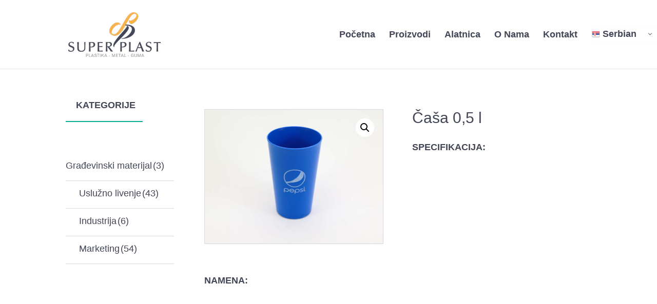

--- FILE ---
content_type: text/html; charset=utf-8
request_url: https://www.google.com/recaptcha/api2/anchor?ar=1&k=6LdgjHEaAAAAAFGWtDHkBVkUafVASTip2fubBZeM&co=aHR0cDovL3N1cGVyLXBsYXN0LnJzOjgw&hl=en&v=PoyoqOPhxBO7pBk68S4YbpHZ&size=invisible&anchor-ms=20000&execute-ms=30000&cb=qdtq0wiwpx9d
body_size: 48813
content:
<!DOCTYPE HTML><html dir="ltr" lang="en"><head><meta http-equiv="Content-Type" content="text/html; charset=UTF-8">
<meta http-equiv="X-UA-Compatible" content="IE=edge">
<title>reCAPTCHA</title>
<style type="text/css">
/* cyrillic-ext */
@font-face {
  font-family: 'Roboto';
  font-style: normal;
  font-weight: 400;
  font-stretch: 100%;
  src: url(//fonts.gstatic.com/s/roboto/v48/KFO7CnqEu92Fr1ME7kSn66aGLdTylUAMa3GUBHMdazTgWw.woff2) format('woff2');
  unicode-range: U+0460-052F, U+1C80-1C8A, U+20B4, U+2DE0-2DFF, U+A640-A69F, U+FE2E-FE2F;
}
/* cyrillic */
@font-face {
  font-family: 'Roboto';
  font-style: normal;
  font-weight: 400;
  font-stretch: 100%;
  src: url(//fonts.gstatic.com/s/roboto/v48/KFO7CnqEu92Fr1ME7kSn66aGLdTylUAMa3iUBHMdazTgWw.woff2) format('woff2');
  unicode-range: U+0301, U+0400-045F, U+0490-0491, U+04B0-04B1, U+2116;
}
/* greek-ext */
@font-face {
  font-family: 'Roboto';
  font-style: normal;
  font-weight: 400;
  font-stretch: 100%;
  src: url(//fonts.gstatic.com/s/roboto/v48/KFO7CnqEu92Fr1ME7kSn66aGLdTylUAMa3CUBHMdazTgWw.woff2) format('woff2');
  unicode-range: U+1F00-1FFF;
}
/* greek */
@font-face {
  font-family: 'Roboto';
  font-style: normal;
  font-weight: 400;
  font-stretch: 100%;
  src: url(//fonts.gstatic.com/s/roboto/v48/KFO7CnqEu92Fr1ME7kSn66aGLdTylUAMa3-UBHMdazTgWw.woff2) format('woff2');
  unicode-range: U+0370-0377, U+037A-037F, U+0384-038A, U+038C, U+038E-03A1, U+03A3-03FF;
}
/* math */
@font-face {
  font-family: 'Roboto';
  font-style: normal;
  font-weight: 400;
  font-stretch: 100%;
  src: url(//fonts.gstatic.com/s/roboto/v48/KFO7CnqEu92Fr1ME7kSn66aGLdTylUAMawCUBHMdazTgWw.woff2) format('woff2');
  unicode-range: U+0302-0303, U+0305, U+0307-0308, U+0310, U+0312, U+0315, U+031A, U+0326-0327, U+032C, U+032F-0330, U+0332-0333, U+0338, U+033A, U+0346, U+034D, U+0391-03A1, U+03A3-03A9, U+03B1-03C9, U+03D1, U+03D5-03D6, U+03F0-03F1, U+03F4-03F5, U+2016-2017, U+2034-2038, U+203C, U+2040, U+2043, U+2047, U+2050, U+2057, U+205F, U+2070-2071, U+2074-208E, U+2090-209C, U+20D0-20DC, U+20E1, U+20E5-20EF, U+2100-2112, U+2114-2115, U+2117-2121, U+2123-214F, U+2190, U+2192, U+2194-21AE, U+21B0-21E5, U+21F1-21F2, U+21F4-2211, U+2213-2214, U+2216-22FF, U+2308-230B, U+2310, U+2319, U+231C-2321, U+2336-237A, U+237C, U+2395, U+239B-23B7, U+23D0, U+23DC-23E1, U+2474-2475, U+25AF, U+25B3, U+25B7, U+25BD, U+25C1, U+25CA, U+25CC, U+25FB, U+266D-266F, U+27C0-27FF, U+2900-2AFF, U+2B0E-2B11, U+2B30-2B4C, U+2BFE, U+3030, U+FF5B, U+FF5D, U+1D400-1D7FF, U+1EE00-1EEFF;
}
/* symbols */
@font-face {
  font-family: 'Roboto';
  font-style: normal;
  font-weight: 400;
  font-stretch: 100%;
  src: url(//fonts.gstatic.com/s/roboto/v48/KFO7CnqEu92Fr1ME7kSn66aGLdTylUAMaxKUBHMdazTgWw.woff2) format('woff2');
  unicode-range: U+0001-000C, U+000E-001F, U+007F-009F, U+20DD-20E0, U+20E2-20E4, U+2150-218F, U+2190, U+2192, U+2194-2199, U+21AF, U+21E6-21F0, U+21F3, U+2218-2219, U+2299, U+22C4-22C6, U+2300-243F, U+2440-244A, U+2460-24FF, U+25A0-27BF, U+2800-28FF, U+2921-2922, U+2981, U+29BF, U+29EB, U+2B00-2BFF, U+4DC0-4DFF, U+FFF9-FFFB, U+10140-1018E, U+10190-1019C, U+101A0, U+101D0-101FD, U+102E0-102FB, U+10E60-10E7E, U+1D2C0-1D2D3, U+1D2E0-1D37F, U+1F000-1F0FF, U+1F100-1F1AD, U+1F1E6-1F1FF, U+1F30D-1F30F, U+1F315, U+1F31C, U+1F31E, U+1F320-1F32C, U+1F336, U+1F378, U+1F37D, U+1F382, U+1F393-1F39F, U+1F3A7-1F3A8, U+1F3AC-1F3AF, U+1F3C2, U+1F3C4-1F3C6, U+1F3CA-1F3CE, U+1F3D4-1F3E0, U+1F3ED, U+1F3F1-1F3F3, U+1F3F5-1F3F7, U+1F408, U+1F415, U+1F41F, U+1F426, U+1F43F, U+1F441-1F442, U+1F444, U+1F446-1F449, U+1F44C-1F44E, U+1F453, U+1F46A, U+1F47D, U+1F4A3, U+1F4B0, U+1F4B3, U+1F4B9, U+1F4BB, U+1F4BF, U+1F4C8-1F4CB, U+1F4D6, U+1F4DA, U+1F4DF, U+1F4E3-1F4E6, U+1F4EA-1F4ED, U+1F4F7, U+1F4F9-1F4FB, U+1F4FD-1F4FE, U+1F503, U+1F507-1F50B, U+1F50D, U+1F512-1F513, U+1F53E-1F54A, U+1F54F-1F5FA, U+1F610, U+1F650-1F67F, U+1F687, U+1F68D, U+1F691, U+1F694, U+1F698, U+1F6AD, U+1F6B2, U+1F6B9-1F6BA, U+1F6BC, U+1F6C6-1F6CF, U+1F6D3-1F6D7, U+1F6E0-1F6EA, U+1F6F0-1F6F3, U+1F6F7-1F6FC, U+1F700-1F7FF, U+1F800-1F80B, U+1F810-1F847, U+1F850-1F859, U+1F860-1F887, U+1F890-1F8AD, U+1F8B0-1F8BB, U+1F8C0-1F8C1, U+1F900-1F90B, U+1F93B, U+1F946, U+1F984, U+1F996, U+1F9E9, U+1FA00-1FA6F, U+1FA70-1FA7C, U+1FA80-1FA89, U+1FA8F-1FAC6, U+1FACE-1FADC, U+1FADF-1FAE9, U+1FAF0-1FAF8, U+1FB00-1FBFF;
}
/* vietnamese */
@font-face {
  font-family: 'Roboto';
  font-style: normal;
  font-weight: 400;
  font-stretch: 100%;
  src: url(//fonts.gstatic.com/s/roboto/v48/KFO7CnqEu92Fr1ME7kSn66aGLdTylUAMa3OUBHMdazTgWw.woff2) format('woff2');
  unicode-range: U+0102-0103, U+0110-0111, U+0128-0129, U+0168-0169, U+01A0-01A1, U+01AF-01B0, U+0300-0301, U+0303-0304, U+0308-0309, U+0323, U+0329, U+1EA0-1EF9, U+20AB;
}
/* latin-ext */
@font-face {
  font-family: 'Roboto';
  font-style: normal;
  font-weight: 400;
  font-stretch: 100%;
  src: url(//fonts.gstatic.com/s/roboto/v48/KFO7CnqEu92Fr1ME7kSn66aGLdTylUAMa3KUBHMdazTgWw.woff2) format('woff2');
  unicode-range: U+0100-02BA, U+02BD-02C5, U+02C7-02CC, U+02CE-02D7, U+02DD-02FF, U+0304, U+0308, U+0329, U+1D00-1DBF, U+1E00-1E9F, U+1EF2-1EFF, U+2020, U+20A0-20AB, U+20AD-20C0, U+2113, U+2C60-2C7F, U+A720-A7FF;
}
/* latin */
@font-face {
  font-family: 'Roboto';
  font-style: normal;
  font-weight: 400;
  font-stretch: 100%;
  src: url(//fonts.gstatic.com/s/roboto/v48/KFO7CnqEu92Fr1ME7kSn66aGLdTylUAMa3yUBHMdazQ.woff2) format('woff2');
  unicode-range: U+0000-00FF, U+0131, U+0152-0153, U+02BB-02BC, U+02C6, U+02DA, U+02DC, U+0304, U+0308, U+0329, U+2000-206F, U+20AC, U+2122, U+2191, U+2193, U+2212, U+2215, U+FEFF, U+FFFD;
}
/* cyrillic-ext */
@font-face {
  font-family: 'Roboto';
  font-style: normal;
  font-weight: 500;
  font-stretch: 100%;
  src: url(//fonts.gstatic.com/s/roboto/v48/KFO7CnqEu92Fr1ME7kSn66aGLdTylUAMa3GUBHMdazTgWw.woff2) format('woff2');
  unicode-range: U+0460-052F, U+1C80-1C8A, U+20B4, U+2DE0-2DFF, U+A640-A69F, U+FE2E-FE2F;
}
/* cyrillic */
@font-face {
  font-family: 'Roboto';
  font-style: normal;
  font-weight: 500;
  font-stretch: 100%;
  src: url(//fonts.gstatic.com/s/roboto/v48/KFO7CnqEu92Fr1ME7kSn66aGLdTylUAMa3iUBHMdazTgWw.woff2) format('woff2');
  unicode-range: U+0301, U+0400-045F, U+0490-0491, U+04B0-04B1, U+2116;
}
/* greek-ext */
@font-face {
  font-family: 'Roboto';
  font-style: normal;
  font-weight: 500;
  font-stretch: 100%;
  src: url(//fonts.gstatic.com/s/roboto/v48/KFO7CnqEu92Fr1ME7kSn66aGLdTylUAMa3CUBHMdazTgWw.woff2) format('woff2');
  unicode-range: U+1F00-1FFF;
}
/* greek */
@font-face {
  font-family: 'Roboto';
  font-style: normal;
  font-weight: 500;
  font-stretch: 100%;
  src: url(//fonts.gstatic.com/s/roboto/v48/KFO7CnqEu92Fr1ME7kSn66aGLdTylUAMa3-UBHMdazTgWw.woff2) format('woff2');
  unicode-range: U+0370-0377, U+037A-037F, U+0384-038A, U+038C, U+038E-03A1, U+03A3-03FF;
}
/* math */
@font-face {
  font-family: 'Roboto';
  font-style: normal;
  font-weight: 500;
  font-stretch: 100%;
  src: url(//fonts.gstatic.com/s/roboto/v48/KFO7CnqEu92Fr1ME7kSn66aGLdTylUAMawCUBHMdazTgWw.woff2) format('woff2');
  unicode-range: U+0302-0303, U+0305, U+0307-0308, U+0310, U+0312, U+0315, U+031A, U+0326-0327, U+032C, U+032F-0330, U+0332-0333, U+0338, U+033A, U+0346, U+034D, U+0391-03A1, U+03A3-03A9, U+03B1-03C9, U+03D1, U+03D5-03D6, U+03F0-03F1, U+03F4-03F5, U+2016-2017, U+2034-2038, U+203C, U+2040, U+2043, U+2047, U+2050, U+2057, U+205F, U+2070-2071, U+2074-208E, U+2090-209C, U+20D0-20DC, U+20E1, U+20E5-20EF, U+2100-2112, U+2114-2115, U+2117-2121, U+2123-214F, U+2190, U+2192, U+2194-21AE, U+21B0-21E5, U+21F1-21F2, U+21F4-2211, U+2213-2214, U+2216-22FF, U+2308-230B, U+2310, U+2319, U+231C-2321, U+2336-237A, U+237C, U+2395, U+239B-23B7, U+23D0, U+23DC-23E1, U+2474-2475, U+25AF, U+25B3, U+25B7, U+25BD, U+25C1, U+25CA, U+25CC, U+25FB, U+266D-266F, U+27C0-27FF, U+2900-2AFF, U+2B0E-2B11, U+2B30-2B4C, U+2BFE, U+3030, U+FF5B, U+FF5D, U+1D400-1D7FF, U+1EE00-1EEFF;
}
/* symbols */
@font-face {
  font-family: 'Roboto';
  font-style: normal;
  font-weight: 500;
  font-stretch: 100%;
  src: url(//fonts.gstatic.com/s/roboto/v48/KFO7CnqEu92Fr1ME7kSn66aGLdTylUAMaxKUBHMdazTgWw.woff2) format('woff2');
  unicode-range: U+0001-000C, U+000E-001F, U+007F-009F, U+20DD-20E0, U+20E2-20E4, U+2150-218F, U+2190, U+2192, U+2194-2199, U+21AF, U+21E6-21F0, U+21F3, U+2218-2219, U+2299, U+22C4-22C6, U+2300-243F, U+2440-244A, U+2460-24FF, U+25A0-27BF, U+2800-28FF, U+2921-2922, U+2981, U+29BF, U+29EB, U+2B00-2BFF, U+4DC0-4DFF, U+FFF9-FFFB, U+10140-1018E, U+10190-1019C, U+101A0, U+101D0-101FD, U+102E0-102FB, U+10E60-10E7E, U+1D2C0-1D2D3, U+1D2E0-1D37F, U+1F000-1F0FF, U+1F100-1F1AD, U+1F1E6-1F1FF, U+1F30D-1F30F, U+1F315, U+1F31C, U+1F31E, U+1F320-1F32C, U+1F336, U+1F378, U+1F37D, U+1F382, U+1F393-1F39F, U+1F3A7-1F3A8, U+1F3AC-1F3AF, U+1F3C2, U+1F3C4-1F3C6, U+1F3CA-1F3CE, U+1F3D4-1F3E0, U+1F3ED, U+1F3F1-1F3F3, U+1F3F5-1F3F7, U+1F408, U+1F415, U+1F41F, U+1F426, U+1F43F, U+1F441-1F442, U+1F444, U+1F446-1F449, U+1F44C-1F44E, U+1F453, U+1F46A, U+1F47D, U+1F4A3, U+1F4B0, U+1F4B3, U+1F4B9, U+1F4BB, U+1F4BF, U+1F4C8-1F4CB, U+1F4D6, U+1F4DA, U+1F4DF, U+1F4E3-1F4E6, U+1F4EA-1F4ED, U+1F4F7, U+1F4F9-1F4FB, U+1F4FD-1F4FE, U+1F503, U+1F507-1F50B, U+1F50D, U+1F512-1F513, U+1F53E-1F54A, U+1F54F-1F5FA, U+1F610, U+1F650-1F67F, U+1F687, U+1F68D, U+1F691, U+1F694, U+1F698, U+1F6AD, U+1F6B2, U+1F6B9-1F6BA, U+1F6BC, U+1F6C6-1F6CF, U+1F6D3-1F6D7, U+1F6E0-1F6EA, U+1F6F0-1F6F3, U+1F6F7-1F6FC, U+1F700-1F7FF, U+1F800-1F80B, U+1F810-1F847, U+1F850-1F859, U+1F860-1F887, U+1F890-1F8AD, U+1F8B0-1F8BB, U+1F8C0-1F8C1, U+1F900-1F90B, U+1F93B, U+1F946, U+1F984, U+1F996, U+1F9E9, U+1FA00-1FA6F, U+1FA70-1FA7C, U+1FA80-1FA89, U+1FA8F-1FAC6, U+1FACE-1FADC, U+1FADF-1FAE9, U+1FAF0-1FAF8, U+1FB00-1FBFF;
}
/* vietnamese */
@font-face {
  font-family: 'Roboto';
  font-style: normal;
  font-weight: 500;
  font-stretch: 100%;
  src: url(//fonts.gstatic.com/s/roboto/v48/KFO7CnqEu92Fr1ME7kSn66aGLdTylUAMa3OUBHMdazTgWw.woff2) format('woff2');
  unicode-range: U+0102-0103, U+0110-0111, U+0128-0129, U+0168-0169, U+01A0-01A1, U+01AF-01B0, U+0300-0301, U+0303-0304, U+0308-0309, U+0323, U+0329, U+1EA0-1EF9, U+20AB;
}
/* latin-ext */
@font-face {
  font-family: 'Roboto';
  font-style: normal;
  font-weight: 500;
  font-stretch: 100%;
  src: url(//fonts.gstatic.com/s/roboto/v48/KFO7CnqEu92Fr1ME7kSn66aGLdTylUAMa3KUBHMdazTgWw.woff2) format('woff2');
  unicode-range: U+0100-02BA, U+02BD-02C5, U+02C7-02CC, U+02CE-02D7, U+02DD-02FF, U+0304, U+0308, U+0329, U+1D00-1DBF, U+1E00-1E9F, U+1EF2-1EFF, U+2020, U+20A0-20AB, U+20AD-20C0, U+2113, U+2C60-2C7F, U+A720-A7FF;
}
/* latin */
@font-face {
  font-family: 'Roboto';
  font-style: normal;
  font-weight: 500;
  font-stretch: 100%;
  src: url(//fonts.gstatic.com/s/roboto/v48/KFO7CnqEu92Fr1ME7kSn66aGLdTylUAMa3yUBHMdazQ.woff2) format('woff2');
  unicode-range: U+0000-00FF, U+0131, U+0152-0153, U+02BB-02BC, U+02C6, U+02DA, U+02DC, U+0304, U+0308, U+0329, U+2000-206F, U+20AC, U+2122, U+2191, U+2193, U+2212, U+2215, U+FEFF, U+FFFD;
}
/* cyrillic-ext */
@font-face {
  font-family: 'Roboto';
  font-style: normal;
  font-weight: 900;
  font-stretch: 100%;
  src: url(//fonts.gstatic.com/s/roboto/v48/KFO7CnqEu92Fr1ME7kSn66aGLdTylUAMa3GUBHMdazTgWw.woff2) format('woff2');
  unicode-range: U+0460-052F, U+1C80-1C8A, U+20B4, U+2DE0-2DFF, U+A640-A69F, U+FE2E-FE2F;
}
/* cyrillic */
@font-face {
  font-family: 'Roboto';
  font-style: normal;
  font-weight: 900;
  font-stretch: 100%;
  src: url(//fonts.gstatic.com/s/roboto/v48/KFO7CnqEu92Fr1ME7kSn66aGLdTylUAMa3iUBHMdazTgWw.woff2) format('woff2');
  unicode-range: U+0301, U+0400-045F, U+0490-0491, U+04B0-04B1, U+2116;
}
/* greek-ext */
@font-face {
  font-family: 'Roboto';
  font-style: normal;
  font-weight: 900;
  font-stretch: 100%;
  src: url(//fonts.gstatic.com/s/roboto/v48/KFO7CnqEu92Fr1ME7kSn66aGLdTylUAMa3CUBHMdazTgWw.woff2) format('woff2');
  unicode-range: U+1F00-1FFF;
}
/* greek */
@font-face {
  font-family: 'Roboto';
  font-style: normal;
  font-weight: 900;
  font-stretch: 100%;
  src: url(//fonts.gstatic.com/s/roboto/v48/KFO7CnqEu92Fr1ME7kSn66aGLdTylUAMa3-UBHMdazTgWw.woff2) format('woff2');
  unicode-range: U+0370-0377, U+037A-037F, U+0384-038A, U+038C, U+038E-03A1, U+03A3-03FF;
}
/* math */
@font-face {
  font-family: 'Roboto';
  font-style: normal;
  font-weight: 900;
  font-stretch: 100%;
  src: url(//fonts.gstatic.com/s/roboto/v48/KFO7CnqEu92Fr1ME7kSn66aGLdTylUAMawCUBHMdazTgWw.woff2) format('woff2');
  unicode-range: U+0302-0303, U+0305, U+0307-0308, U+0310, U+0312, U+0315, U+031A, U+0326-0327, U+032C, U+032F-0330, U+0332-0333, U+0338, U+033A, U+0346, U+034D, U+0391-03A1, U+03A3-03A9, U+03B1-03C9, U+03D1, U+03D5-03D6, U+03F0-03F1, U+03F4-03F5, U+2016-2017, U+2034-2038, U+203C, U+2040, U+2043, U+2047, U+2050, U+2057, U+205F, U+2070-2071, U+2074-208E, U+2090-209C, U+20D0-20DC, U+20E1, U+20E5-20EF, U+2100-2112, U+2114-2115, U+2117-2121, U+2123-214F, U+2190, U+2192, U+2194-21AE, U+21B0-21E5, U+21F1-21F2, U+21F4-2211, U+2213-2214, U+2216-22FF, U+2308-230B, U+2310, U+2319, U+231C-2321, U+2336-237A, U+237C, U+2395, U+239B-23B7, U+23D0, U+23DC-23E1, U+2474-2475, U+25AF, U+25B3, U+25B7, U+25BD, U+25C1, U+25CA, U+25CC, U+25FB, U+266D-266F, U+27C0-27FF, U+2900-2AFF, U+2B0E-2B11, U+2B30-2B4C, U+2BFE, U+3030, U+FF5B, U+FF5D, U+1D400-1D7FF, U+1EE00-1EEFF;
}
/* symbols */
@font-face {
  font-family: 'Roboto';
  font-style: normal;
  font-weight: 900;
  font-stretch: 100%;
  src: url(//fonts.gstatic.com/s/roboto/v48/KFO7CnqEu92Fr1ME7kSn66aGLdTylUAMaxKUBHMdazTgWw.woff2) format('woff2');
  unicode-range: U+0001-000C, U+000E-001F, U+007F-009F, U+20DD-20E0, U+20E2-20E4, U+2150-218F, U+2190, U+2192, U+2194-2199, U+21AF, U+21E6-21F0, U+21F3, U+2218-2219, U+2299, U+22C4-22C6, U+2300-243F, U+2440-244A, U+2460-24FF, U+25A0-27BF, U+2800-28FF, U+2921-2922, U+2981, U+29BF, U+29EB, U+2B00-2BFF, U+4DC0-4DFF, U+FFF9-FFFB, U+10140-1018E, U+10190-1019C, U+101A0, U+101D0-101FD, U+102E0-102FB, U+10E60-10E7E, U+1D2C0-1D2D3, U+1D2E0-1D37F, U+1F000-1F0FF, U+1F100-1F1AD, U+1F1E6-1F1FF, U+1F30D-1F30F, U+1F315, U+1F31C, U+1F31E, U+1F320-1F32C, U+1F336, U+1F378, U+1F37D, U+1F382, U+1F393-1F39F, U+1F3A7-1F3A8, U+1F3AC-1F3AF, U+1F3C2, U+1F3C4-1F3C6, U+1F3CA-1F3CE, U+1F3D4-1F3E0, U+1F3ED, U+1F3F1-1F3F3, U+1F3F5-1F3F7, U+1F408, U+1F415, U+1F41F, U+1F426, U+1F43F, U+1F441-1F442, U+1F444, U+1F446-1F449, U+1F44C-1F44E, U+1F453, U+1F46A, U+1F47D, U+1F4A3, U+1F4B0, U+1F4B3, U+1F4B9, U+1F4BB, U+1F4BF, U+1F4C8-1F4CB, U+1F4D6, U+1F4DA, U+1F4DF, U+1F4E3-1F4E6, U+1F4EA-1F4ED, U+1F4F7, U+1F4F9-1F4FB, U+1F4FD-1F4FE, U+1F503, U+1F507-1F50B, U+1F50D, U+1F512-1F513, U+1F53E-1F54A, U+1F54F-1F5FA, U+1F610, U+1F650-1F67F, U+1F687, U+1F68D, U+1F691, U+1F694, U+1F698, U+1F6AD, U+1F6B2, U+1F6B9-1F6BA, U+1F6BC, U+1F6C6-1F6CF, U+1F6D3-1F6D7, U+1F6E0-1F6EA, U+1F6F0-1F6F3, U+1F6F7-1F6FC, U+1F700-1F7FF, U+1F800-1F80B, U+1F810-1F847, U+1F850-1F859, U+1F860-1F887, U+1F890-1F8AD, U+1F8B0-1F8BB, U+1F8C0-1F8C1, U+1F900-1F90B, U+1F93B, U+1F946, U+1F984, U+1F996, U+1F9E9, U+1FA00-1FA6F, U+1FA70-1FA7C, U+1FA80-1FA89, U+1FA8F-1FAC6, U+1FACE-1FADC, U+1FADF-1FAE9, U+1FAF0-1FAF8, U+1FB00-1FBFF;
}
/* vietnamese */
@font-face {
  font-family: 'Roboto';
  font-style: normal;
  font-weight: 900;
  font-stretch: 100%;
  src: url(//fonts.gstatic.com/s/roboto/v48/KFO7CnqEu92Fr1ME7kSn66aGLdTylUAMa3OUBHMdazTgWw.woff2) format('woff2');
  unicode-range: U+0102-0103, U+0110-0111, U+0128-0129, U+0168-0169, U+01A0-01A1, U+01AF-01B0, U+0300-0301, U+0303-0304, U+0308-0309, U+0323, U+0329, U+1EA0-1EF9, U+20AB;
}
/* latin-ext */
@font-face {
  font-family: 'Roboto';
  font-style: normal;
  font-weight: 900;
  font-stretch: 100%;
  src: url(//fonts.gstatic.com/s/roboto/v48/KFO7CnqEu92Fr1ME7kSn66aGLdTylUAMa3KUBHMdazTgWw.woff2) format('woff2');
  unicode-range: U+0100-02BA, U+02BD-02C5, U+02C7-02CC, U+02CE-02D7, U+02DD-02FF, U+0304, U+0308, U+0329, U+1D00-1DBF, U+1E00-1E9F, U+1EF2-1EFF, U+2020, U+20A0-20AB, U+20AD-20C0, U+2113, U+2C60-2C7F, U+A720-A7FF;
}
/* latin */
@font-face {
  font-family: 'Roboto';
  font-style: normal;
  font-weight: 900;
  font-stretch: 100%;
  src: url(//fonts.gstatic.com/s/roboto/v48/KFO7CnqEu92Fr1ME7kSn66aGLdTylUAMa3yUBHMdazQ.woff2) format('woff2');
  unicode-range: U+0000-00FF, U+0131, U+0152-0153, U+02BB-02BC, U+02C6, U+02DA, U+02DC, U+0304, U+0308, U+0329, U+2000-206F, U+20AC, U+2122, U+2191, U+2193, U+2212, U+2215, U+FEFF, U+FFFD;
}

</style>
<link rel="stylesheet" type="text/css" href="https://www.gstatic.com/recaptcha/releases/PoyoqOPhxBO7pBk68S4YbpHZ/styles__ltr.css">
<script nonce="WB52hwXuR695yUB7_-fG0Q" type="text/javascript">window['__recaptcha_api'] = 'https://www.google.com/recaptcha/api2/';</script>
<script type="text/javascript" src="https://www.gstatic.com/recaptcha/releases/PoyoqOPhxBO7pBk68S4YbpHZ/recaptcha__en.js" nonce="WB52hwXuR695yUB7_-fG0Q">
      
    </script></head>
<body><div id="rc-anchor-alert" class="rc-anchor-alert"></div>
<input type="hidden" id="recaptcha-token" value="[base64]">
<script type="text/javascript" nonce="WB52hwXuR695yUB7_-fG0Q">
      recaptcha.anchor.Main.init("[\x22ainput\x22,[\x22bgdata\x22,\x22\x22,\[base64]/[base64]/[base64]/[base64]/[base64]/[base64]/KGcoTywyNTMsTy5PKSxVRyhPLEMpKTpnKE8sMjUzLEMpLE8pKSxsKSksTykpfSxieT1mdW5jdGlvbihDLE8sdSxsKXtmb3IobD0odT1SKEMpLDApO08+MDtPLS0pbD1sPDw4fFooQyk7ZyhDLHUsbCl9LFVHPWZ1bmN0aW9uKEMsTyl7Qy5pLmxlbmd0aD4xMDQ/[base64]/[base64]/[base64]/[base64]/[base64]/[base64]/[base64]\\u003d\x22,\[base64]\\u003d\x22,\x22IGTCvsKzwp0Gwq8MPcKZwpXCiwIEw7DDpMOoPjrCpzwXw5dCw5vDhMOFw5YTwpTCjlA3w5Ukw4krbGzChsOrG8OyNMOANcKbc8KGMH1wUABCQ03CpMO8w57CkUdKwrBewqHDpsORQ8K/wpfCoxElwqFwbkfDmS3DuwYrw7wcLSDDoxcUwq1Hw4lSGcKMb0RIw6EWTMOoOU4dw6hkw5XCulIaw7Fow6Jgw7/Dky1cMRB0NcKOSsKQO8K7V3UDe8OdwrLCucOZw5ggG8KcLsKNw5DDg8OANMOTw6nDu2F1PMKySWQ6TMK3woRFdGzDssKTwopMQU11wrFAZcOfwpZMW8O0wrnDvHYGeVcpw5wjwp0iB3c/f8O0YMKSFzrDm8OAwrHCl1hbOcKVSFIewq3DmsK/DsKxZsKKwqRgwrLCuiAewrc3fW/[base64]/MsOkw47CgjTDmDDCmC7CiXJOwoVkVndsw6zCkMKZdBLDhMOEw7bCsVJjwokow7bDlBHCrcKpC8KBwqLDlsKrw4DCn0rDpcO3wrFcGU7Dn8KOwp3DiDxaw5JXKS3DhDliV8O0w5LDgGZmw7p6BXvDp8Ktf2JgY18Ww43CtMOkS17DrQtHwq0uw5zCk8OdTcK/LsKEw69cw5FQOcKHwqTCrcKqbxzCkl3Dpw82wqbCoxRKGcK1WDxaAFxQwovCmMKrOWRtWg/CpMKYwp5Nw5rCv8OZYcOZScKQw5TCgjtXK1fDjQwKwq4Pw7bDjsOmUx5hwrzCo1lxw6jCk8OgD8OlQMK/RApWw7DDkzrCq3PConF7WcKqw6BnaTEbwqJSfibCgicKesKowobCrxFUw6fCgDfCpcOtwqjDiD/DrcK3MMKxw4/CoyPDqMO+wozCnHPChT9QwqM/[base64]/Cjj/Cjh7DvcKrwrVXWyTClMKuwprDujdnR8O2w6vDusKKQELDpcO2w64dHEUiw44+w5TDrcKLHsOJw5TCsMKHw74hw5hZwqU+w6HDr8KSYcK0RmHCk8KBamx7NljChgpRaA/Ds8KEYsOmwqIwwo4kw6t0w7vCtMKlwpZSw4fDt8KPw7pew4PDiMOEwq0pMsOkKsOjUsOONl1JIyLCpMOGAcKcw63DhMKfw6XCnlFpwr3CjH4RHn/CnF/DoX3CqcOySxbCpsK7Mxc5w6fCnMKUwrhHasKmw4Qyw4pfwqsdFiVxccK3wrpYwqrCinHDjsK4LVfCrBnDgsKdwp8UbxI0BxvCi8OFM8KPMsKbfcO6w7YlwqXDssOsJMO6wo9GEsOTPn/[base64]/w4JMKMKNworDoMKMw4hJwrPCg0Azwp5uwoUKZlAtY8OXV2rCviTCgMKSwoYEw4dqwo4CRmolK8KjLlrCscKgasOxeXVQQS3DqXVBwp3DtlxTJMKEw6N6wqJrw6Arw5xYShtHH8OiF8O/wplnw7lmwqvDtMOgCMOXwpcdM00SFcKJwqNOUVAdagdmw4zDhsOWF8K5OMOFTgvChzvDpMOTA8KKaUR/w6rDvcO3RsO/wr80MsKAf2nCuMOZw4bCjGbCoi5cw6DCjsKPw7YlZmNjM8KRAQTCkxzCgUARwojDlcO6w5bDvDXDvi9GBhBIXMOSwr4iAcOYw6RewpgPEsKPwovDrcOUw5UuwpHDhQRWVyzCqMOkw6BQU8Klw6LDicKMw7TDhw8wwoJuVys5Zyknw6hPwrpnw7xZPsKGMcOow47Dsm5/C8Oxw4PDrcOdMHdHw6PCknTDlGfDmDPCm8K9VyZNH8OQYsOQw6pqw5TCvFzCi8OMw7XClMO8w7MAUXtsScOlYDLCu8OrJw43w5swwovDk8O1w5TClcO7wqPClRl1w4vCvMKVwq9wwpTDqj1bwrnDjcKAw4h/wrUeI8KGNcOww4PDsGJBRQNZwp7DsMKqwrHCin/DgkfDt3vCvlPClTbDqnM+wpQmdB/CscKow6zChMKEwptKIh/CuMKyw6rDk1x/KsKow4PClwNywpZePHgRwqsfIEXDpHMfw6UkFH5Fw5vChWY7wp5VM8KaUSLDj1bCs8Oqw6XDt8Kve8KXwpUWwoLCkcK+wp9DAcO+wpTCh8KRNsKQdTHDgcOgOS3DoVd/O8KFwrHCi8OiYsKrU8KwwrvCr3jCsDrDhhTCgwDCtcOkHh8mw7BGw4TDicKXI3rDhH7ClCYtw6zCp8K1KMKVwrMGw7pxwqLCp8OOccOEF0LDlsK4w7PDhg3ChW/DqMKww7FABcOmFE43csKYDcKBNsKNO2sKPMK2w4UIAXjCjsKcZsOkw5AgwpQSc34jw49awozDmsK/[base64]/DkxrCgsOaLVTDpgYZwrRdOBlnH8OAwrh/[base64]/DmcOnGsOgwq3CpzTDrGwpQcOuTiRZecKZw6cSwqdHwq7Ct8K1bQ1xwrPDm3TCucO5LWRWw6HDrSTCicKGw6HDrGbDg0VhHBfCmTIMKMOswoPCjT3CtMOXJH/DqRVjGBdFSsK9HWjCkMK/w41uw51+wrsPW8OgwqXDsMK3wo/DnHnCrkgRIsKaOsOtNVHCtMOVNRg3N8OqTXwMFhrDpsKOwqrDq23CjcKSw6Q5woNEwq5kw5UZdAvDmcKCN8OeTMOKFMO2HcKFwqEEw6RkXQUEQUI+w6HDjWLDoDl/woHDssKrdR1aZgPDocOIQARmCsOgNRnDtMOeRFtVw6U1wqvCrsKZV0vDgWvCkcKtwqvCn8KQNhbCnQvCtW/CgMOyGVzDlTkUIBjDqQsvw5bDusONdg/DuRIBw4bCqcKkw7TCkMKnTCZRZCdKAsKLwrFgZMKpNX4iw6Q9wpzCmxDDusO/w58/b21swqt7wpplw6zDlhXCscO8w6Ewwqg0wqDDl3cCNWrDnS3ChGR9Igg+U8KOwoZlS8OYwprDgsK1UsOaw7nClsOSMTdQJC7DiMO3w7ccaQPCoV48OAc7GMOWUnzCg8K2w4cvSDpjTw/DocKFLMKeA8KRwrzDj8OmDGTDs23DtDcEw4HDqMO8UUnCvnEGSSDDsxUtwq0GPMO/CBPDtRjDsMK6YngRMVnCjUIow7EGPnsIwohHwp1kaETDjcKnwq/[base64]/Gxxqw4jDtWrCrsO8woHDm0PCullGw7lvwo8PMsKEwrPDgG0Jwo7DmWTCksKwO8Ouw7B/N8K5TDBSC8Kuw4c8wrvDnk7Di8Ogw5/Dg8K3w7EGw6HCuG/DrcKcEcKhw5fCgcO8w4HCrkvCgHt6VWXDrTYkw4ITw6fCqRHDgMKjw7LDiCYGOcKrw5rDkcKmKsKjwrgFw7vDj8OXw6rDjsOrw7TDuMO+G0B7ej8Ew7peK8OlNcKbWhEDTTFOw7/DnMOQwqNmwo3DtyoFwqIZwrrCjhzCiRRqwrbDhxTCi8O8WylUdhvCusKAdcO3wrVlS8KkwrTDowbClsK2X8KdHiDDri0vwr3CgQvCjhMFacK0wo/[base64]/Cin3CncK3OcK2wq5NWEvDqUvCvmorIMOrw5p7SsKSPiXCnVnDqyRBw6hXLD/[base64]/wrslaMKKw68vwpfCtT4zwqhvw7zDlwbDvD8HNcOhJsOuCANDwoMeZsKsHsOFcR9TJiDDoQ/DqkHCnw/[base64]/TGJtMHrDucOow50zw43DnsK4C2cxwphfdMOPD8K4TCrDpC9Vw5BQw7HDq8KQAMOFEzc1w6zCiEU0w7zDu8OqwozDvUJwMlDDksKuw7Y9LHJSYsOTLlAww4Bxwrl6RVPDrsKgM8K9wpYrw7JRwrg6w498wpIyw4vCplfCjTszH8OOWTQFeMOqCcO4EwPCpTAUCE9/JCITNcKqw5dEwosbwrnDssKiJMK5CMKsw5nCocOlNkTDqMKnw67DkxwCwrN3w73Cm8KvNcKILMOCNgU/w7IzU8OrCiwfwojDs0HDln5Aw6lTEBbCj8K6KFVkHjPDm8OXwr8HEMKTwpXCpMOfw5nDqzcGXUXCvMKCwqHDuXRlworDrMOLw4YuwoPDkMKbwrzCi8KYWj4twpbCoQLDsH5tw7jCgcKjwoBsJMOGw5kPf8K+woNfb8Kjw6/DtsKnLcKjRsKow4XCmRnDucKFw5oBX8O9DMKNV8OEw7HCg8OTHMOtcVXDpwc9w6Jxwq3Do8KhGsOoAcK9BcOUHy4/Wg7CkkbCi8KdHDNmw6xrw7vDi1dxGxPCqz1UcMOfM8ORw5HDoMOpwr3DsAjCkVjDv31Xw7fCiAfCoMOowoPDtgnDm8KQwoV+w5tXw74mw4g3Kh3CnjLDl143w7/[base64]/Dkhxzw6UQDhZ/PnF9wr8NBFw0GWsTFnvDmjIHw5HDkDPCgcKbw6/Cu2BPZFQkwqjDjnvCuMObw49bw6Bpw6TDlsKWwrN7Uw7Cs8K+wo4pwrg5wrzClcK2w67DhklnJSVWw5x0CHwRZDbDqcKewqRrbUdPeA0LwrDClELDh2TDnTzCjD/DtcKrbjUMw5bDjiFEwqHDj8OIFS3DhsOKcsKowoNnXsK6w5tzNgTDtkvCjk/[base64]/wq/Dq0HDr8KDdmgZICPDt8KnGcO9w7fCoMOXZlHCr1/[base64]/CscK4BgxDw6XCkcKOwonDgiHDtHHDmV3ClMOhw6BYw6oQw7/[base64]/DucKMw7whLxjDu8O7UGprFsK7wrbCmsKqw4HDjMOowoDDoMODw5nCgkphTcKcwo0TXQMUw77DrDjDuMKIw7XDjcONcMOmwprCv8K8wofDgiBnwpgTacOdwo9wwrNfw7rDscOgCG3CsEvCgQRSwoIFN8OzwpPCpsKUYsO9w5/CtsK8w7ZDPjvDi8KwwrvCm8OWJXXDl0E3wqrDnDI+w7PCpnPDvHd3Y3xbYsOSen9pQWrDjUzCrMOkwojCqsOHFmnDjRLCjT0NeRLCoMOqw7tgw5dOwpB3wphea1zCqGPDjMO4d8OqJMKVST88wr/Cii0QwofCiFXCoMOJU8OZPiXCsMOpw63DmMKAw7ZUw7zCtcO/wrrCkkxOw6tuEU7CkMOLw5bCoMODbgFaZDkYwrk3aMKowrVHCcO/wp/Dg8OFwr7DqsKDw5hDw7DDn8Oyw4pjwrVTwqjDiVRQWMKgbWxpwqfDocOowq9aw4N+w4vDoiEudcKgE8O5EkI6FnJ1IFZhXg7CpEfDvQnChMKrwroow4DCjMOxRnQsciFuwox9P8Orwr7DiMO/wqRZUsKVw6sMRcOiwr4sTMOxPWzCt8KLcjHCt8OwaHAGDMOjw5hzaRtLJWHCt8OEHk4ANCbDghMuw6zCuC5WwofCgiTDrQ1yw7zDncOXVh7DgMOqVsOAw4xrf8Oswp9Vw5QFwrPCusOEwqwKdw/DusOuKHBfwqvCrgtMHcOqDyPDo1EhfmLDuMKYZ3jCpsOAw4x7wqrCrsKeBMONZAXDsMO4P35dYFhbfcOvO3Enw4piI8Oww73ClUpEH23CuTnCv0kqe8Ouw7pwIHtKdx/[base64]/CiG9rPsKRwoTCtUsbw4TDgsOfLcOlwrvCkcOfDC1SwonClWA8wqbCg8OtY01SCsOmeT7DvsOYwoTDkhkFIcKUDmDDtsKzbBx4TsOhO2JDw7PCvDszw51hDFDDlsKcwoTDlsOvw4XDgcOMXMOWw6vCtsK+QMO7wqPDrcKcwpXDq1pSH8O2wpLDmcOlw6IgHRgEccOLw5/DhTJJw4ZHw7vDjmdxwq/DjUHDhMO4w6HDr8Olw4HCn8KlIMKQE8KPb8Kfw75pwo19w59zw7PCiMKBw6QIYMKkYWHCpgLCvD3DssK7wr/Cl3bCssKFcTVsWCHCvz3DosOqGMO8Y37CpMKiJ040QMO+L13CpsKVDcOEw6dvaWUAwr/DjcOywqTDpFVtwo/DpMKobsK3HMOvQx/DmmN2QWDChDDDsDjDmi4fwoFqI8KQw5hbAcKTdsK2A8OcwqFLOSrCp8Kaw5NQIcOfwoVgwojCvBUtw4LDoDYYIXxBBw3CjsKhw7BAwqbDqsKNw7d/w4LDiRQjw4QtFsKNeMO8RcK5wpDCjsKkGgLChWs8wrASwqY9wrYQw4ldHsOdw7nCtCcKPsOMG2zDn8KlBl7DsWpIeR/DsAjDl2DDnsKDwp5IwrRLFivDkDlSworDncKFw4dBUMKsfz7DhCDDp8ORw4ACbsOhw4VtfsOMwrfCucOqw4nDpsKqwo98w4swVcOzwqkKw7nCrAVdOcO5w73ClgZawq/CmMOVNCJow4N8wpXCkcKiw4gRDMKLwpYCwr/Ds8O+NsKCP8Ofw5MOJjrCtsOzw6lKCDnDonHChAkRw4rCrGcuwqHCssOyKcKpMz9bwqbCusKoZWvDscK9Bj7CkBbCswzDsj0xU8OSGsOBGcOww6Few50cwpTDusKTwo/CnzrCgsOvwrYkw4jDhV/Duw9kHS4IGxLCpMKFwooiBsO8wodMwqYwwoECVMOnw6zCncOyZTxqfcOzwpRdw5rCiiZEbsK1RGLCrMKjN8KwdMOew79nw7VmWcO2BsK/LMOrw4DDscKKw4vDhMOEKC/CgMOMwq06w4jDrWtCwqdYwrTDvAUIwqzDulRHwoLDm8KrGzI8MMO2w6A2K3PDrQ/DtMKiwr4mwo7CmVjDtcONw5EJYwxXwpccw4TCs8K3XMKGwpnDq8Khw4Ihw5vCh8OCwqwUJ8O/woMFw5HCuRAIDwELw5HDkyYkw7PCisKcH8OJwopnBcOadMODwqsPwrjDm8OPwq/DiD3DqgbDrgnDlwHChMKbaknDqsOdw5RueXHCnDHCgkPDqATDi0crwoDCp8KjDkQAwoMOw4zDi8OrwrscEsKuTcOawpkewoE8BcKiw4/CqMKpw7tPPMKoSQTDp2zDvsK6QQ/[base64]/[base64]/DgLCl8KbWcKXwo3Cs8OHLsKqDATCtENswoAzZyfCiXEmHsKTw7zDqTjDkWxPK8OtBX3CjjfDg8OxNcO/wq7ChXYkGcOlGsKJwr0SwrPCqnTCozUPw7LDp8KqfcOgWMONw6B/[base64]/DqTXCu8KUJsOMX8Oww7nCpcO5csK0wp3DrsOhwqJnWG9WwprChMKtwrdvJMKFR8O9wrFifMKNwpN/w4jCnMOkWsO9w7XDnsK9I1jDqhzDvcOKw4DCjcK2TX8uNsKHesKhw7U/woo5VloiEGkuwrLCiH3Cg8KLRxPDoWnCkm0ianrCp3MbXsOBasOHLT7CvBHCusK4w7powo4XCDjCmMKpw6w/JGfCgC7DlWhfEMO3w4TDhggcwqTCtMOkBwMSw4HCr8OTc3/CmnAzw71WWcKMUsKlwpHDgXvDq8OxwpTCqcKMw6R6KsOOwovCsBQ2w4LDqMKHcS/[base64]/CusKgZ8KXw6lWAgtkwoI7wrlSBkJTw6UoJ8KywroCJjbDiSVYYFbCgMKjw4jDrMOgw6RvMwXClg/CqSHDvMO7Nn7CjlnDpMKvw51Uw7TDmcOOHMKxwpMTJRhCwqXDmcKqejhDfMO/e8OueETCh8KEw4I4AsK4RSgqwqzCiMOKY8Olw4zCh2/CqX44ZwF4Z1DDosOcwoHCvgVHPMK/[base64]/DisOkHEHCvFTDrVlpw6BuBxvCmBB2w4HDvARxwqzCjsKgwofCgj7DhMOSw6xqwqnDvMODw6AFwpRCwrzDkjrCmcOnBxYOasKJTz0lXsKJwofCgsO+wo7Co8Kgw5nDn8O/bEfDvcO9wqXDkMOcGEcGw7Z4Egh9N8OjK8OCA8KJwoxJw6dHKBVKw6PCnV9xwq4vw67CvDYjwo7CkMOFwqzCuTxpKCVwXGTCiMOQLgwGwqBadMOVw4hrfcOlCMKcw4XDlC/CpMOPw4jCjSxIwoHDqyXCmMKgQsKKw7HCljNBw498EsOqw6BmJBLCiGVHb8OIwrbCp8OOw77DtQpww6IjeSDDpgnDqmnDmMOJPxYww7/CjMKkw6DDv8OGwqPCjMOoGR3Co8KQw4fDp3kFwrPCqn/[base64]/[base64]/[base64]/CnSrDgcKwLcO2w5DDqcKmwqsmdDHCg17DnQUAw7x9wp/DlcKGw43ClcKyw5rDhCFvWMKSX2ISQnzDkVJ/wpPDllXCjmjDmMKjwqpTwpo2IsOcJ8OhRsOmwqo6YDTDuMKSw6dtcMOGABbCj8KmwofDkcK1TDLCg2cwfsOhwrrCqRnCvC/CpifCnMOeBsO4w7AlLsOaLlMDEsOww6XCqcKnwphyTnzDm8O1wq3Do2jDkAHDrGo9NcOUUMODwoPCsMOJw4PDkyXDl8OAGMKoShjDo8KewrYKHEzChUPDsMK5bVZGwpsKwrp1w4UKwrPDpsOwY8K0w4jCuMKuCAk/wqwMw4c3VcOiCU1twr5Wwp3Ci8KTdSgBdMO+worCqcOewqXCrRA4WMOlOsKDeSM/VDXClnJFw4DDt8K1w6TCmcK6wpPDs8KMwpcNwqbDok0kwo8yNyMUG8O+w7bDiynCuwXCrjR6w6/Cj8KMHEfCpj87dUzDqhbCkmY7wqpYw6jDuMKNw4LDk1LDrMKOw63ClsOjw5hVacKiAMO6TmNxMiJaR8K+w65Pwp58wpw1w6Mqw59Cw7Msw6jDj8OcAHF1wp9pegPDu8KxIcKgw4/Ch8KiA8OtLTfDoRTDkcKiWz/Dg8KhwpfDs8KwasOhRcKqJMKiZUfDucOHd0wtw6kdbsO6w4xGw5nDlMOPaUtdwrIpGMKVd8K9DR3CkWDDusK0PsOZVcOTR8KBUCB6w6oxwrUyw6FcWcKRw7nCr2bDqcOTw4LDjcKFw7HCj8KJw5bCt8O9w7rDhR1zc0RIdcK5wrQ/TU3CqRLDii3Cm8K4McKow7wiYcKMMcKCVsK1U110N8O8Ak14HTHCtwXDihJFLMOrw6rDmcO8w447DG7DqFYjw6rDuDLChXhxwqvDmsOANBvDnFHCjMOlKinDvi7CqMOXHMO6acKQw6PDhMKwwpRmw7fCiMOfWH/CqBjCoWzCiUFFw5DDgEIlaW4vIcOhZ8Ozw73DkcKBAMOuw4wFDsKwwpzCg8KRw5XDn8OjwoHCkBvCqizCmnFhFnLDlxTCoC7CqcKmHMKqIxE6dGvDh8OmbCjCtcK8w6/DosKmXmcIw6TDkFXCqcO/wq13w4BpEMKrYcOnMsKKewHDpG/[base64]/DthLDlVwDwpojSsONAmfDkgtBYHQHGsKRw4PCgk02w6fDocONw6rDpmNaJXs8w43DrGbDowZ8IjocW8K3w4ILV8OXw6fDmQ4TNcOLwr7Ds8KiccOKDMOJwoh0d8OHKy0eecOBw7rCn8KLwod1w7keaTTCkX3DosKCw4bCvcOkAiZ6YEcOHVTCnUrCjC3DizNbwo/CrVrCuy3ClsKXw5MAwrsHMmVID8OQw6zCliQOwpTCqjFDwrfCjVIGw4EtwoF/w6ozwp3CpMODfsOnwp1CbE1Aw5bDjyfCicOsa2Rbw5bCoksEQMKYKDpjAyoaIcOcwrPDosKSZsK7wprDm0PDggzCvAsqw5HCvxHDvhnDpMOLQ1kkw7fDlBXDiD7CnMKpTWIJXMOow6lXL0jDosOxwonDmMKnU8Oxw4MscCdlbz/CiCTDmMOOAMKMbUDCk3BxUMK/wo5Pw4JlwqLDusOPwq7CnMK7JcKCOwzCp8O8wojCuFl9w6guasKUwqVZcMOGbGPDrHHDoTMDUMKrKV3DpcK1wr/CuhPDp2DCi8KBWCthwqrCgwTCp2DCrjJULsKOSsOWAF/DpcKgwonDosOgXQ7CmHcaAsOWGcOhwophw5TCv8OlN8Kxw4TClDLCoCfCrm1eXMK9CCZzw47CihlTdMOjwp7CqVzDsAQ8w71vwoUXC0HCjmDDrVPDvQnDjwHDvBnCl8Ktwrwpw6sDw6jCnGQZwrp/wqHDqWbDvsKiwo3DnsK0JMKvw79vC0JowprCi8KFw5dsw6rDr8KKAw7CvQjCshXDm8OzbcO/wpVtwqkDw6NAw6VawpgNw57DvsOxdcKhw5fCn8Kic8OrFMKjMcKaVsOJw6zDmC8Sw7wBw4B/wqfDnSfDkUfCplHDnTfDmRvDmy8GYVtRwpvCukzDmcKuCDshLgLDtMKXQSfDsGXDlAvCmMK4w4rDqMOOdGbDjxkZwq0lwqd2wqJ5w71afMKUAGVwG3XCmsK/wrRyw5xzF8KWwrlGw77Dn0zCmMKtUsKew6fChsKXFMKlwpbCpMOBXsOKTcK5w5jDgcOaw4M8w4NLwrzDu3IxwrfCggnDpcKswr1Xw6rCp8ONUlTCg8OvDxbCmXXCv8OWHSzClMKywo/DnEUswrZywqJTFMKwU11/W3Ypw7t8w6DDkysiEsOtLMKrKMKqw4PCh8KKAl3DgsKpb8KYCMOqw6NVw6cuwoLCssKqwqxIw5/DmcOJwoZ3wpnDtFDClTEawpBqwo9Yw4jDlypddsOIw5zDnMOTaGUmQcKLw4RZw5/Ctno+wrHDm8Otwr/Cv8OrwoDCosOqN8KlwqEbwoMiwqBVw7DCozM0w5PCrRvDq3LDlT1sQcOWwrlCw5grL8OMwp/[base64]/CgVt/[base64]/DtMOxw6g6wo9yUn8dw7zDplzDr8K1wpXCjMOVwrvCocOqwqgSfcK7AFzDq0bCgcKEwqRaRcO8OlTCsHTCmMKOw7nDh8KgfATClsKBOQjCjFIHcMOgwqzCssKPw7UCF05SZm/CsMKdw7oaUsOiA0/Ct8O4ZmjCtcKqw6c5UcOaBsKCOcOdOMKzw7scw5LCtjNYw7hJwqrDty5owprCqGo9wqzDgENgMcOAwq1xw5DDjHDCumAMwrbCp8OCw6jCkcKaw6AHAzdJdHvCgC5Mf8K9a1/DvMK9YnRUYcO+w7oXC2Njb8Oiw53CqhPDr8OrVMKAZcOfO8KPw5NxYwRuVDwuSQNowqzCt0U0UBpRw6BOw4Ubw5rDnmB2ZgFkN0/CmMKHw7l4XQ4fMMOXwpvDozLDhMO5C3DDgABZCDFWwqPCphM4wqARXGPCtsORwpzCqjfCoAnDki4Bw6fChsK5w5h7w55sYQ7CjcKgw6/Dj8OSbMOqJcO/wqphw5cGcyvDqsKtw4vCjTI+eG3Cl8KiYsO3wqYKw7rDun5HTMKJGcOoJhDChlw/[base64]/DmTzDlmI5V8KDw6XDkcOqdcOGwp5Iw4MZCHbCscKOFDRZDkLCpVvDlsKzw7TChsOOw6TCssOlccKTwrTDpDDCngvDiUZDwqrDpcKvZsOmF8KUHms7wpEPwrYcRjfDri1Ww7/DlzLCkQQrwoHDpQbCun1Sw53CvyYEw69Mw6nDmFTCmgIdw6LCh1xNGFRzX0LClSQbS8K5WWHCn8K9XsO8w5gjI8KrwofDk8KDw4zCm0jCmzI9YTQQbyoEw6bDkmZeeEjDpkZGwr7Dj8Olw6ROTsORw4zCqRsnLsKjQxbCmirDhlkvw4bDh8K5aCdvw7/[base64]/CugFmVsOJG0JxJsKEwoPDhCMkw7bDugnDs8KrL8K6IQfDmMK2w7rCmzbDiAR+w5HClQcEEGJlwpp7PcOeGcK/w5TCvGHCpmvCr8OMDMK9EyZDTgM7wrvDo8Kcw4/CgkJYTlTDlQMEVcOsXCRYUDLDiETDlQAMwrY0w5AKS8Kywr40w70Cwqp7LMOJS2cFFhDCpAzCrCxsYCskez7DrcKvw7Efw5DDksOow780wrDDsMKxDR5kwojDog/Ct1hpbsOLWsKFwp/CiMKowqTCtcOjf3nDqsOZUVHDiD98ZUhIwoNxwpUmw4/CvMK4wo3ClcKRwpYnZhLDtksjw7/[base64]/Dh8ONTsKPwrjCk8KLE8K/LMOGajrDscKBQ0XDs8KMGsKGcG3Cj8KnWcOGw6AIfcKPwqDDtC4qwrpnZiUhw4PCsyfCjsKawpbDqMOUTF5Xw7nCi8OOwofCrybCvHAHw6hRZcK5McOJwqvDjMK4wpzCrljCuMKkU8O6PsKUwo7Dg2cATUp2fcKmWMKcJcKNwoPCmMOew6Eawr11w4PDj1Qjwr/CsxjDkFnDhB3Co2RhwqDDm8KmLsOHw5pnRUQ+wpvDjMKnNVfCoDNAwrckwrR0NsKsJ1VxacKcDE3DsAplwpAFwqPDnMOXQsOGIMO6wrUqw6zCssK4PMKxQsO3FsK/O0U4wpfCusKDLybDpUHDusKcB10CKAgxKzrCr8OZEMOEw4JbOMKDw6VMMXDCmhjCsTTCq2PCtsKofBrDv8OiMcKGw744Y8KtIkPDqcKPazk9X8O/My5Rwpc0A8OAIjLDtsOWw7fDhTc1BcK0VTBgwqg7w5TDl8OeGsKDA8ONwqJ4woPDq8Kiw4nDuFkxAcO0wqhiwobDtnkIw5jDiRrCnsOawoA2wrPDpxDCtRE7w4dobMO2w7DCk2PDksK+w7DDncOIw6gPLcOowpUZO8KBVcK1ZsKMwqHDkwJ4w6haRH00FURmUi/Ds8OvNCLDqMKwOcOhw4bCnEHDtsK5YEwvF8K4HDAfV8KbbhPDtlwlHcKowo7DqcK5DQvDs1/CusKEwqXCh8KNJcKJw4/CpRrCusK+w6Nnw4E1EwrDs2sbwr5ww4tDIlh3wrTCjMKjBMOFT0/ChEwswqbDosOCw53DqWZGw7DDjMKcbMKLVDoZbxXDh1EQJ8KAw77DuUIcDF1YdR/CilbDlDgSwow+LFrCsBrDmXNGAMOdwqLCrGfDvsKdSXAEwrg6R2wZw4PDr8Kkwr0rwpEKw6xKwp3DgBdDbhTDkVA9M8OOAcK5woDCvTvClSfCtXt/UMK3w79TIxXCr8O3wqbCrynCkcO2w6nDmVRzG3rDlxzDhMKyw6N0w5DDs0hswrXCuVUMw67DvmcNGcKbQ8KlAMKYwr9Uw7fDpcKPMnnClxTDkzPCin/DskHDv1fCuxDCusOxHcKNZsOEEcKHVn7CrWVhwpLCkXMkEhoAMiDCkHzCpjPChMK9bXhKwpRzwpxdw7TDuMO5Phwzw6LCv8Olwp7DsMK2w67DlcOxOwPCmyceIMKvwrnDlB8FwpBXSFHCiCQ2w77Ct8KLOB/[base64]/DtcKqw6zDi0YhG8KpHMO8w4tUw5HDu8Klw5ZCSzpuw6PDomV8AhzCoUEvOMK9w4g3wrnChhJWwoHDrCTDl8OOwpzDl8Okw4jCmcOxw45iesKJGXrCtsOsE8KMe8KhwpBawpLDmkZ5wo3CkXV2wp/ClH1kW1DDllDDssKIwqPDrsKrw4RDEg91w6zCrMOiRcK7w51IwpfCssOuw57Dt8Kua8OzwqTDkBp+w587TSgCw6UuB8OtXD9bw647wr7Cq0QVw73Ci8KsMTMHXRTCiwnCtcOJworCisOpw6MWXhcIw5PDuA/[base64]/[base64]/CkgoMw4YGc8KWw5DCj8O+YMOHR0PCsXtPKwY3EhfCjQXDlMOuPBBAwqDDlHkswo/[base64]/DqMKVw5PCgH50w6UHwq7DoXbDhsO2w7Fawqo9VTDDhnTDjsKRwrU+w4bCvMOZwpvCkcKZIh0jwpXDhhR/[base64]/CpQbDk1PDh8OMwqYgcjcNR0RqwoNAw7h7w64WwqEPFjoVYkjCmyFgwp1/wpgww6XCt8KAwrfDnTLCmsOjDmfDpR7Do8K/wrw2wocUSR/CrMKbGl9jS2U9UC7DuR1xw4vCksKEIsOCDMOnSS4SwpgVwrXDmsKPwodAQMKSw4lQfMKew5oSw5MQfmsEw4/CksOOwoXCpsKuUsOaw7sqwofDhsOewrdvwoI4wrTDhVcUYTLCisKFQ8KHw7NfVMO1e8KuRh3DvcOpFW0cwprCjsKDd8K/DEvDkhTDvcKJUcOkFMKUVcKxwolMw5DCkhNgwrpkT8O+w63DrcOKWjB4w7bCtMOtXMKQU3AnwoIydcOGw4lxAMK3KcO7wr8Uw5fCm1kEL8KTMMK7KGvDscOVV8O0w4LCrioVdFl8Ln5sHj06w4jDhQdENcOSw6HDlsKVw5TDlsKSOMOpwq/CtsO/woPDtA9lVcOAaQHDjcOPw70mw5nDkMOEFcKXYSDDvQHCrmpxw7rCjsKdw7gVa2whGcOIN0jCksKiwqbDvVhjUsOgdQjDt1lUw6fCp8K6bj/DpXRDw4fCnB3CkjFkOFPCriwyBSciKcKWw43DvSzDrcK8cUgmwohewrTCuHcAMsOHFh3DoCgEw6rCs0xET8OUw7rClCNMLDbCtMKGc2kIfA/Cmk94wpx/w78cbV1hw4ApPcODa8O/Mg4AKHVlw5PDoMKBFHHDngovZQrCqVRMQMKSC8K2w6hIU1lOw6gOw53CpR7ClcK+wohQWHrDpsOdFi3CiwdiwoYqFj1AMAhnwq3Di8O/w7HCqMKuw4TDsAbCqX50RsKnwrc2FsKzDnzDom1zwr7Dq8KZwqfCmMOmw4rDohTClh/Dk8OOwr45woLChcKodyBxM8Ocw5DCji/DkRbCsETCgsKXPBEeGUMGcUZFw6VRwphUwqDDmcKIwqpswpjDuFvClGXDlR0qGcKaGBBNJ8KUCcK/wqPDtMKef2MMw6XDvcKvw5Ztw5HDh8KcTU7DmsKNTxfDomovwpc9RMKvSHFMw6cTwq4FwrXCrS7CoRA0w4zCusKpw7ZuecObwp/DusKewqPDnUnClnp1U1HDvMO9SiwewoBxwq1xw6LDoVJ9O8KqRnwGRl3Co8Kuw67Ds2l9wp4vL3UDJCZHw7FOExQew5hKw6o6XQNdwp/Dg8KgwrDCpMKFwpNmDsKqw7jCqsOGb0DDh2PCnMKXHcOaIcKWw6DDj8OiBTJBNAzCpg8ET8OmScKhQVgLam44wr56wo/CmcKcQGUBCcKqw7fCmsOMdcKnwp/DnsOJMnzDpH9+w6AuCX9sw6ZMwqHDp8O8VsOlYTtxNsKCwrZFOFF1H3PDl8Orw4EIw73DlQbDnSggWFFFwqxIwobDvcO4wrwTwoXChxfCr8OgEcOlw7bDjcKsUA/[base64]/HcOsMUvDt8Obe8KCfE5OwrJcw5nDsUnDn8O6w5ZMwrY2Ai5Ew5/Do8KrwrzDusKqw4LCjMKdw6ETwr5nB8KXQMOvw7vCrcK3w5fDlMKWwpcsw7DDmQtxZm8jb8Oow75pw4HCvGrDsCXDpcOBwpjDmBTCqsOcwpRWw5jDvnzDpCY3w49SAsO7fsKVZRTCtMKgwqIJE8KFTic/VsKZwrJOw4rCl0bDg8OKw7dgBHUjw4sabmxUw4RpfsK4DGDDgsO8T0/Dg8OJCcK0ZUbCvQHCr8Knw4nCg8KSUzt0w4wDwqRqPAVlOMOAI8KBwqPChsKmPGXDjsOvwrUDwpkEw7lowp/Ds8KvXsOVwoDDo1/DgS3CtcKdPMKsEzAWw6LDk8Kmwo3Clztrw7jDosKdwro2UcOBJsO3BsObc1JGY8OOwpjCl1UBPcOYf1ppWCzCqTXDrcKlEyh0w7/[base64]/UXVxwpJOFsOZw4/[base64]/CgMOIOsOtwooEw7DCrMKuw5jCom7DjsKpcMOcw7XCjsKUBcOzwrjCjzTDjcKTKwTDqiFEIcOlwpfCmMK6CzBAw7xMwocDB2YPGsOPwofDgMKRwqrCqEnCt8KGw7F0GmvCkcKzNMOfwpjDsGJMwrjChcOIw5ggFMOkw5lSesOaZhfCncOlPVvDkkDCix/DqyPDicOkwpUawrLDsGNtETcEw73Dg0DCpQ9+N2E4FMOQeMKrcmjDocOaIE8zTDrDnmfDvcOxwqAJwprDjsKdwpMrw6E9w7zCr1/Du8K8bwfDnWHCjzQIw4/DgsODw75recO+w6vDg0dhw4rCnsK1w4I5w5nCkjxgaMOMRT/DnMKBPMOOw4Eew58/MELDocKYAS3CtX1mw7Q3UcODw7zDuC/Cr8K2woJOw63CrEcHwoc2wqzDognCnwHDr8KNwqXDujnDgMKkw5rCtsOfwr9Gw6TDol1naWBwwr1Wc8KoQ8KDEsOCw6MmbjXDuFjDjwDCrsKTNhjCtsK8wpzCszIAw5rClsOuFAHDgmNuZcKqZAvDpgxLG35qA8OZDX0kbG/DgRbDtWXDv8OSw5XDlsO5YMKeCnXDrMOxVUlWB8OHw5V3RCLDtH5bA8K8w7/CjsK4ZcOXwpvCnX3DpsOPw6UTwpDDhznDjsOyw5Jjwr0WwqfDo8K8BsKEw4J4w7TDonbCqkFEw6TCmV7CoTXDosKCLMKvYcKuHT9+wrJHwp8owozCrDJKdy4Bwp1sNsKdfHwIwo/CumMONjbCr8OjccKow4hxw67CtsKyKMOOw4DDrMOJZQ/DgMKEOsOqw7zDqENCwo4Rwo7DrsKpbQoKwofDgQYOw57Dj1fCuz8USEfDvcKKw57ClWoOwpLChcOKMl8dwrHDjgInw6/CnUlawqLCkcKOTMOCw4FIw6h0WcO5Y0rDucK6ZcKvbCTDmiBqIW4tGArDm0hCLk7DscOfK3Mgw4Rrw6USJg4rQcOgw6vCpRDDg8OvJEPCuMKwOCg0wpkVw6NaTMOmMMOmwqdCw5jCh8Ovw5ZcwoNKwr1oExjCsS/CoMKNIRJxw5TCkW/CscKnw49MHcOHw5fDrXk0esKbOWrCl8OEX8O+w5s9w7Vdwphtw58iHsOAXQ8awrBMw63CscOfDlEaw57CmEY7BMO7w7nDmcObwrQ0c3LCmMKMd8OlEB/DtHfDnX3Dq8K0KxjDuB3ClBzDssKgwqDCsU9IUDAaYicGesKlRsK7w5nCqW7DmUoWwpvCiGFeJQbDkR/DocKFwpDCgzkGZsK8wrgPw7gwwofCv8OCw58jacOTPxMewpNBw63CrMKsJDU8G3k4w41kw74dwp7DgTXDssK2wp5yOsKaw5jDn3/ClRTDsMOUHhfDrUNUBC/Dr8KWaAEaTVTDksOMUBhFSMKnw7lTK8Olw7fCj0jCi0h8w5tvM1hFw7UTRl/DvHbCpiTCusOLw7HCvD4/OkTCgXgvw4TCvcKTZVh4MWLDjwskWsK1wrzChWHCtiPCtcO+w7TDnwLClgfCtMKswoLCu8KWc8Ohw6FYMnREf3PCinjCmGlCw4HDisKIWVk/[base64]/CmBgNwrnDuMOQR8KHL1Qcw5/DuCQnaRJaw74BwqZdNsKHVMOZAxTCisKqRlLDs8KPDiHDk8OkLgRkCTwxcsKKwpE9EHlSw5B/[base64]/Dh8O4TWpPwqhuw6NtUA8Lw7jCpQ/CsTBRa8ORw4BXIHoawr/[base64]/w6DDlX/DrMOdBcOYSEPDq8OLFxbDlsKgJzsuw5vCkU3DjMOPw6zDvcKxwqstw4jClMKMYQDDt27DvFpawrk+wpbCrw1tw4bDmWTCnE4bw6nDih5EOcKMw6HDjAHDumIbw6Z/w5bCqMKNw6lGFmUoIsKwCcKaKMOWwp9fw63Cj8KTw4w7Dyc3J8KNIi4lP3IcwpbDihDCmhFQYTQow4/[base64]/[base64]/CvcKEwrZ1EXJya1gDDBjCqsOGw4vClGDCjsOuZsOAwpo6wrU0fcOVwph2wr7DiMKdO8KFw5VQwrpqRsK6IsOIw7oxC8K0YcO/[base64]/DuGc9F8OUUClaWFM7wo0AB8KKwp3ClMOAc0Qsw7kSfcO9RMOfwq44TV7CmmASUMKpXBHDqcOUUsOrwoREOcKAwpPDgTAww7cAw5hmTsOTNSDCucKZAMKrwqbCrsO9wr4FSm/CsnjDnBMpwrEjw73Cu8KiSmXDn8OzKkfDtMOFX8KAc3zCkAtDw6lLwqzChBo1MMKNbURywqVHQsK6wr/[base64]/DjEwCSVrDsWFOY0Ftw5TDvX3DoyfDgWPDm8O8wo/DnsOGCMOeGMKhwrhQfCxbQsKBwo/ChMK8X8KgK14ncMOyw7JJw63Dp2RrwqjDjsODwqAGwqRnw6bCkC3Du0LDonHCm8K/[base64]/[base64]/CtAfDuB06wqAkCMOswq/[base64]/[base64]/[base64]/DnmLDjMKWRsK/AcOdw5LDqEB2w7/DtcKrMwclw4LDlgLDpHdzwpdSwrDDlz5tGyDCri3CuiweLDjDvx7DkEnCnDTDnQcmGRlZAUzDlUUoVWZ8w5NubcKDcA0eBWnDtVx/wptpQMOiW8OeQGpaacOZw5rCgGdyesK1asOXK8Oqw4U5w693w4nCn14iwrd4wpHDkjjCvcOQJiLCrg8/w7rChsKbw7JVw7F3w4tlC8KCwrN+w7TDr0/DsU0lTz95wqjCq8KMe8KkYsOLW8KMw7vCqGrCt03CgMKvI3opR1nDmkB8EMKLOgNCIcKjDMKBaUsCO1U4ScKdw5I6w5pRw6nDgMOvG8OHw4ZDw53DsxImw6N+TMOhwoV/PDwqw7tRFMOtw7xiYcOVwqfDq8KWw58nwpJvwoNURDsDDMKPw7YaEcKaw4LDqcKuw4gCOcKbQ0gpwokRH8KKw6/DkXMpwr/Dij8Ww4UJw6/[base64]/w5pUw5/CvUFIKzs8w6rCmcO9M8O8aUwKwr7CqcKlw5rDlMOdwqQzw67DvcOUOsKcw4zDsMO6dC04w5zCgDfCm2DCqGXDo07CrVPCmS8nU11HwqtLw5jCskRew7rDusOwwrDCsMKnw6Qdw6t5AsOdwp8AC3B3wqV0MsOVw7o+w4kgWXUIw5BeJVXCusO+ZXxVwr/DjQnDvcKBwpTCg8KwwrPDnsKrH8KJU8KIwrYhdkd6MT7Ct8KfUcOJa8O4KcKiwp/CgQLCiAvDsU1AQlp0WsKcADTCsSLDg0nCncO9I8OCMsOVwpkUEXLDhsOmw6DDhcOcGcKTwpJVw5XDkWTCswcYGHN4w7LDjsOgw6/CiMKrw7Alw4VAMMKPEgLCvcOpw68ew6zDi2DCsVYhw6jCgnJdYMKHw7LCtmN8wpkSNcOzw7xMBANXfxVqOsKif1EgW8OrwrAAU2lNw6dSw6jDlMO6dMO4w6zDqRvCnMKxT8K+wqE5RcKhw7l5wrYhe8OdZsO7Q0/CvXTDiHXDjsKIQMOwwq1aPsKew7EDUcOPKMOVBwbDlsOZJjrCkHLDqcKbYHXDhHozw7YPwojCu8OBZgXDnMKYw6Ncw6jCglfDmAbDnMKsB0kVa8KVVMKGwrPDrMKHdsOqVBZ4XAgSwrHDsH/Cg8OkwpTCmcKr\x22],null,[\x22conf\x22,null,\x226LdgjHEaAAAAAFGWtDHkBVkUafVASTip2fubBZeM\x22,0,null,null,null,1,[21,125,63,73,95,87,41,43,42,83,102,105,109,121],[1017145,449],0,null,null,null,null,0,null,0,null,700,1,null,0,\[base64]/76lBhnEnQkZnOKMAhmv8xEZ\x22,0,0,null,null,1,null,0,0,null,null,null,0],\x22http://super-plast.rs:80\x22,null,[3,1,1],null,null,null,1,3600,[\x22https://www.google.com/intl/en/policies/privacy/\x22,\x22https://www.google.com/intl/en/policies/terms/\x22],\x22pWG6w69dpMLL8a5fjOI5jdFTtpW3HAESlcmsFsMvw3g\\u003d\x22,1,0,null,1,1769116622899,0,0,[117,38],null,[197,90,28,193,197],\x22RC-4zChO__PWMvdLA\x22,null,null,null,null,null,\x220dAFcWeA7YFnZlir_N_ZjhUMMsGe0GN24CkVLHksNDuyWMNBAaWt1x7dLGayNV5AkwyBwgcP1CVhEfrWcWRi5tD0uVRUHB9rQzCA\x22,1769199422740]");
    </script></body></html>